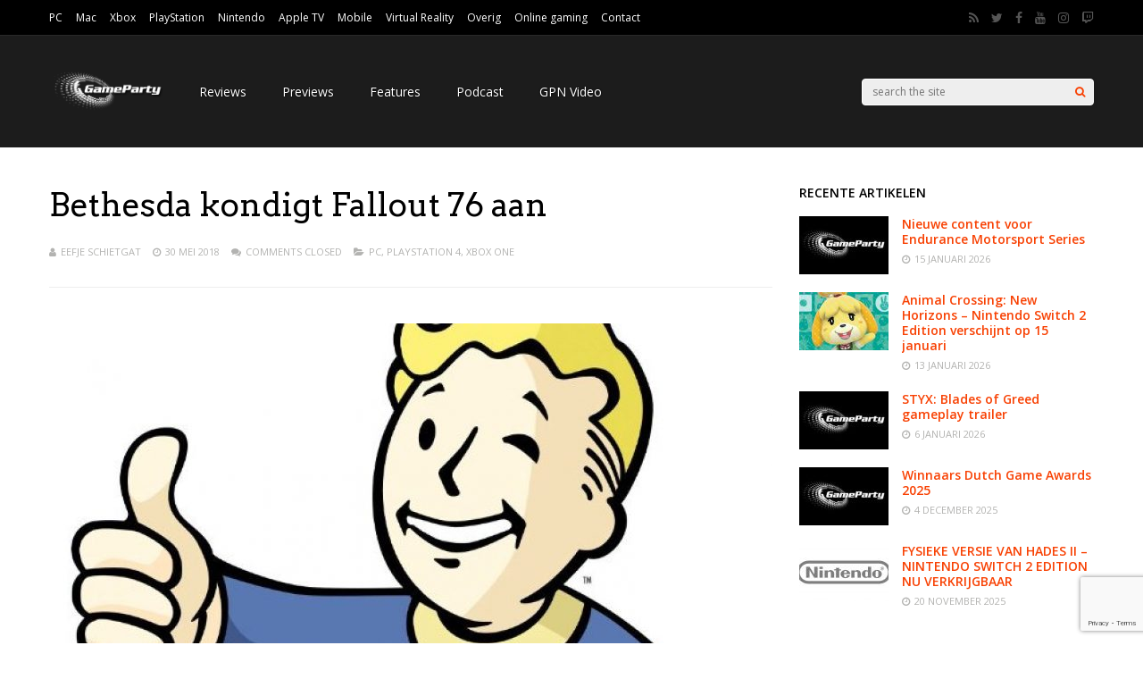

--- FILE ---
content_type: text/html; charset=utf-8
request_url: https://www.google.com/recaptcha/api2/anchor?ar=1&k=6Lc1-cIZAAAAAOy_nI42UlTiinRM4sQD2kGhZzfB&co=aHR0cHM6Ly93d3cuZ2FtZXBhcnR5Lm5ldDo0NDM.&hl=en&v=PoyoqOPhxBO7pBk68S4YbpHZ&size=invisible&anchor-ms=40000&execute-ms=30000&cb=39o4e3lkjbre
body_size: 48615
content:
<!DOCTYPE HTML><html dir="ltr" lang="en"><head><meta http-equiv="Content-Type" content="text/html; charset=UTF-8">
<meta http-equiv="X-UA-Compatible" content="IE=edge">
<title>reCAPTCHA</title>
<style type="text/css">
/* cyrillic-ext */
@font-face {
  font-family: 'Roboto';
  font-style: normal;
  font-weight: 400;
  font-stretch: 100%;
  src: url(//fonts.gstatic.com/s/roboto/v48/KFO7CnqEu92Fr1ME7kSn66aGLdTylUAMa3GUBHMdazTgWw.woff2) format('woff2');
  unicode-range: U+0460-052F, U+1C80-1C8A, U+20B4, U+2DE0-2DFF, U+A640-A69F, U+FE2E-FE2F;
}
/* cyrillic */
@font-face {
  font-family: 'Roboto';
  font-style: normal;
  font-weight: 400;
  font-stretch: 100%;
  src: url(//fonts.gstatic.com/s/roboto/v48/KFO7CnqEu92Fr1ME7kSn66aGLdTylUAMa3iUBHMdazTgWw.woff2) format('woff2');
  unicode-range: U+0301, U+0400-045F, U+0490-0491, U+04B0-04B1, U+2116;
}
/* greek-ext */
@font-face {
  font-family: 'Roboto';
  font-style: normal;
  font-weight: 400;
  font-stretch: 100%;
  src: url(//fonts.gstatic.com/s/roboto/v48/KFO7CnqEu92Fr1ME7kSn66aGLdTylUAMa3CUBHMdazTgWw.woff2) format('woff2');
  unicode-range: U+1F00-1FFF;
}
/* greek */
@font-face {
  font-family: 'Roboto';
  font-style: normal;
  font-weight: 400;
  font-stretch: 100%;
  src: url(//fonts.gstatic.com/s/roboto/v48/KFO7CnqEu92Fr1ME7kSn66aGLdTylUAMa3-UBHMdazTgWw.woff2) format('woff2');
  unicode-range: U+0370-0377, U+037A-037F, U+0384-038A, U+038C, U+038E-03A1, U+03A3-03FF;
}
/* math */
@font-face {
  font-family: 'Roboto';
  font-style: normal;
  font-weight: 400;
  font-stretch: 100%;
  src: url(//fonts.gstatic.com/s/roboto/v48/KFO7CnqEu92Fr1ME7kSn66aGLdTylUAMawCUBHMdazTgWw.woff2) format('woff2');
  unicode-range: U+0302-0303, U+0305, U+0307-0308, U+0310, U+0312, U+0315, U+031A, U+0326-0327, U+032C, U+032F-0330, U+0332-0333, U+0338, U+033A, U+0346, U+034D, U+0391-03A1, U+03A3-03A9, U+03B1-03C9, U+03D1, U+03D5-03D6, U+03F0-03F1, U+03F4-03F5, U+2016-2017, U+2034-2038, U+203C, U+2040, U+2043, U+2047, U+2050, U+2057, U+205F, U+2070-2071, U+2074-208E, U+2090-209C, U+20D0-20DC, U+20E1, U+20E5-20EF, U+2100-2112, U+2114-2115, U+2117-2121, U+2123-214F, U+2190, U+2192, U+2194-21AE, U+21B0-21E5, U+21F1-21F2, U+21F4-2211, U+2213-2214, U+2216-22FF, U+2308-230B, U+2310, U+2319, U+231C-2321, U+2336-237A, U+237C, U+2395, U+239B-23B7, U+23D0, U+23DC-23E1, U+2474-2475, U+25AF, U+25B3, U+25B7, U+25BD, U+25C1, U+25CA, U+25CC, U+25FB, U+266D-266F, U+27C0-27FF, U+2900-2AFF, U+2B0E-2B11, U+2B30-2B4C, U+2BFE, U+3030, U+FF5B, U+FF5D, U+1D400-1D7FF, U+1EE00-1EEFF;
}
/* symbols */
@font-face {
  font-family: 'Roboto';
  font-style: normal;
  font-weight: 400;
  font-stretch: 100%;
  src: url(//fonts.gstatic.com/s/roboto/v48/KFO7CnqEu92Fr1ME7kSn66aGLdTylUAMaxKUBHMdazTgWw.woff2) format('woff2');
  unicode-range: U+0001-000C, U+000E-001F, U+007F-009F, U+20DD-20E0, U+20E2-20E4, U+2150-218F, U+2190, U+2192, U+2194-2199, U+21AF, U+21E6-21F0, U+21F3, U+2218-2219, U+2299, U+22C4-22C6, U+2300-243F, U+2440-244A, U+2460-24FF, U+25A0-27BF, U+2800-28FF, U+2921-2922, U+2981, U+29BF, U+29EB, U+2B00-2BFF, U+4DC0-4DFF, U+FFF9-FFFB, U+10140-1018E, U+10190-1019C, U+101A0, U+101D0-101FD, U+102E0-102FB, U+10E60-10E7E, U+1D2C0-1D2D3, U+1D2E0-1D37F, U+1F000-1F0FF, U+1F100-1F1AD, U+1F1E6-1F1FF, U+1F30D-1F30F, U+1F315, U+1F31C, U+1F31E, U+1F320-1F32C, U+1F336, U+1F378, U+1F37D, U+1F382, U+1F393-1F39F, U+1F3A7-1F3A8, U+1F3AC-1F3AF, U+1F3C2, U+1F3C4-1F3C6, U+1F3CA-1F3CE, U+1F3D4-1F3E0, U+1F3ED, U+1F3F1-1F3F3, U+1F3F5-1F3F7, U+1F408, U+1F415, U+1F41F, U+1F426, U+1F43F, U+1F441-1F442, U+1F444, U+1F446-1F449, U+1F44C-1F44E, U+1F453, U+1F46A, U+1F47D, U+1F4A3, U+1F4B0, U+1F4B3, U+1F4B9, U+1F4BB, U+1F4BF, U+1F4C8-1F4CB, U+1F4D6, U+1F4DA, U+1F4DF, U+1F4E3-1F4E6, U+1F4EA-1F4ED, U+1F4F7, U+1F4F9-1F4FB, U+1F4FD-1F4FE, U+1F503, U+1F507-1F50B, U+1F50D, U+1F512-1F513, U+1F53E-1F54A, U+1F54F-1F5FA, U+1F610, U+1F650-1F67F, U+1F687, U+1F68D, U+1F691, U+1F694, U+1F698, U+1F6AD, U+1F6B2, U+1F6B9-1F6BA, U+1F6BC, U+1F6C6-1F6CF, U+1F6D3-1F6D7, U+1F6E0-1F6EA, U+1F6F0-1F6F3, U+1F6F7-1F6FC, U+1F700-1F7FF, U+1F800-1F80B, U+1F810-1F847, U+1F850-1F859, U+1F860-1F887, U+1F890-1F8AD, U+1F8B0-1F8BB, U+1F8C0-1F8C1, U+1F900-1F90B, U+1F93B, U+1F946, U+1F984, U+1F996, U+1F9E9, U+1FA00-1FA6F, U+1FA70-1FA7C, U+1FA80-1FA89, U+1FA8F-1FAC6, U+1FACE-1FADC, U+1FADF-1FAE9, U+1FAF0-1FAF8, U+1FB00-1FBFF;
}
/* vietnamese */
@font-face {
  font-family: 'Roboto';
  font-style: normal;
  font-weight: 400;
  font-stretch: 100%;
  src: url(//fonts.gstatic.com/s/roboto/v48/KFO7CnqEu92Fr1ME7kSn66aGLdTylUAMa3OUBHMdazTgWw.woff2) format('woff2');
  unicode-range: U+0102-0103, U+0110-0111, U+0128-0129, U+0168-0169, U+01A0-01A1, U+01AF-01B0, U+0300-0301, U+0303-0304, U+0308-0309, U+0323, U+0329, U+1EA0-1EF9, U+20AB;
}
/* latin-ext */
@font-face {
  font-family: 'Roboto';
  font-style: normal;
  font-weight: 400;
  font-stretch: 100%;
  src: url(//fonts.gstatic.com/s/roboto/v48/KFO7CnqEu92Fr1ME7kSn66aGLdTylUAMa3KUBHMdazTgWw.woff2) format('woff2');
  unicode-range: U+0100-02BA, U+02BD-02C5, U+02C7-02CC, U+02CE-02D7, U+02DD-02FF, U+0304, U+0308, U+0329, U+1D00-1DBF, U+1E00-1E9F, U+1EF2-1EFF, U+2020, U+20A0-20AB, U+20AD-20C0, U+2113, U+2C60-2C7F, U+A720-A7FF;
}
/* latin */
@font-face {
  font-family: 'Roboto';
  font-style: normal;
  font-weight: 400;
  font-stretch: 100%;
  src: url(//fonts.gstatic.com/s/roboto/v48/KFO7CnqEu92Fr1ME7kSn66aGLdTylUAMa3yUBHMdazQ.woff2) format('woff2');
  unicode-range: U+0000-00FF, U+0131, U+0152-0153, U+02BB-02BC, U+02C6, U+02DA, U+02DC, U+0304, U+0308, U+0329, U+2000-206F, U+20AC, U+2122, U+2191, U+2193, U+2212, U+2215, U+FEFF, U+FFFD;
}
/* cyrillic-ext */
@font-face {
  font-family: 'Roboto';
  font-style: normal;
  font-weight: 500;
  font-stretch: 100%;
  src: url(//fonts.gstatic.com/s/roboto/v48/KFO7CnqEu92Fr1ME7kSn66aGLdTylUAMa3GUBHMdazTgWw.woff2) format('woff2');
  unicode-range: U+0460-052F, U+1C80-1C8A, U+20B4, U+2DE0-2DFF, U+A640-A69F, U+FE2E-FE2F;
}
/* cyrillic */
@font-face {
  font-family: 'Roboto';
  font-style: normal;
  font-weight: 500;
  font-stretch: 100%;
  src: url(//fonts.gstatic.com/s/roboto/v48/KFO7CnqEu92Fr1ME7kSn66aGLdTylUAMa3iUBHMdazTgWw.woff2) format('woff2');
  unicode-range: U+0301, U+0400-045F, U+0490-0491, U+04B0-04B1, U+2116;
}
/* greek-ext */
@font-face {
  font-family: 'Roboto';
  font-style: normal;
  font-weight: 500;
  font-stretch: 100%;
  src: url(//fonts.gstatic.com/s/roboto/v48/KFO7CnqEu92Fr1ME7kSn66aGLdTylUAMa3CUBHMdazTgWw.woff2) format('woff2');
  unicode-range: U+1F00-1FFF;
}
/* greek */
@font-face {
  font-family: 'Roboto';
  font-style: normal;
  font-weight: 500;
  font-stretch: 100%;
  src: url(//fonts.gstatic.com/s/roboto/v48/KFO7CnqEu92Fr1ME7kSn66aGLdTylUAMa3-UBHMdazTgWw.woff2) format('woff2');
  unicode-range: U+0370-0377, U+037A-037F, U+0384-038A, U+038C, U+038E-03A1, U+03A3-03FF;
}
/* math */
@font-face {
  font-family: 'Roboto';
  font-style: normal;
  font-weight: 500;
  font-stretch: 100%;
  src: url(//fonts.gstatic.com/s/roboto/v48/KFO7CnqEu92Fr1ME7kSn66aGLdTylUAMawCUBHMdazTgWw.woff2) format('woff2');
  unicode-range: U+0302-0303, U+0305, U+0307-0308, U+0310, U+0312, U+0315, U+031A, U+0326-0327, U+032C, U+032F-0330, U+0332-0333, U+0338, U+033A, U+0346, U+034D, U+0391-03A1, U+03A3-03A9, U+03B1-03C9, U+03D1, U+03D5-03D6, U+03F0-03F1, U+03F4-03F5, U+2016-2017, U+2034-2038, U+203C, U+2040, U+2043, U+2047, U+2050, U+2057, U+205F, U+2070-2071, U+2074-208E, U+2090-209C, U+20D0-20DC, U+20E1, U+20E5-20EF, U+2100-2112, U+2114-2115, U+2117-2121, U+2123-214F, U+2190, U+2192, U+2194-21AE, U+21B0-21E5, U+21F1-21F2, U+21F4-2211, U+2213-2214, U+2216-22FF, U+2308-230B, U+2310, U+2319, U+231C-2321, U+2336-237A, U+237C, U+2395, U+239B-23B7, U+23D0, U+23DC-23E1, U+2474-2475, U+25AF, U+25B3, U+25B7, U+25BD, U+25C1, U+25CA, U+25CC, U+25FB, U+266D-266F, U+27C0-27FF, U+2900-2AFF, U+2B0E-2B11, U+2B30-2B4C, U+2BFE, U+3030, U+FF5B, U+FF5D, U+1D400-1D7FF, U+1EE00-1EEFF;
}
/* symbols */
@font-face {
  font-family: 'Roboto';
  font-style: normal;
  font-weight: 500;
  font-stretch: 100%;
  src: url(//fonts.gstatic.com/s/roboto/v48/KFO7CnqEu92Fr1ME7kSn66aGLdTylUAMaxKUBHMdazTgWw.woff2) format('woff2');
  unicode-range: U+0001-000C, U+000E-001F, U+007F-009F, U+20DD-20E0, U+20E2-20E4, U+2150-218F, U+2190, U+2192, U+2194-2199, U+21AF, U+21E6-21F0, U+21F3, U+2218-2219, U+2299, U+22C4-22C6, U+2300-243F, U+2440-244A, U+2460-24FF, U+25A0-27BF, U+2800-28FF, U+2921-2922, U+2981, U+29BF, U+29EB, U+2B00-2BFF, U+4DC0-4DFF, U+FFF9-FFFB, U+10140-1018E, U+10190-1019C, U+101A0, U+101D0-101FD, U+102E0-102FB, U+10E60-10E7E, U+1D2C0-1D2D3, U+1D2E0-1D37F, U+1F000-1F0FF, U+1F100-1F1AD, U+1F1E6-1F1FF, U+1F30D-1F30F, U+1F315, U+1F31C, U+1F31E, U+1F320-1F32C, U+1F336, U+1F378, U+1F37D, U+1F382, U+1F393-1F39F, U+1F3A7-1F3A8, U+1F3AC-1F3AF, U+1F3C2, U+1F3C4-1F3C6, U+1F3CA-1F3CE, U+1F3D4-1F3E0, U+1F3ED, U+1F3F1-1F3F3, U+1F3F5-1F3F7, U+1F408, U+1F415, U+1F41F, U+1F426, U+1F43F, U+1F441-1F442, U+1F444, U+1F446-1F449, U+1F44C-1F44E, U+1F453, U+1F46A, U+1F47D, U+1F4A3, U+1F4B0, U+1F4B3, U+1F4B9, U+1F4BB, U+1F4BF, U+1F4C8-1F4CB, U+1F4D6, U+1F4DA, U+1F4DF, U+1F4E3-1F4E6, U+1F4EA-1F4ED, U+1F4F7, U+1F4F9-1F4FB, U+1F4FD-1F4FE, U+1F503, U+1F507-1F50B, U+1F50D, U+1F512-1F513, U+1F53E-1F54A, U+1F54F-1F5FA, U+1F610, U+1F650-1F67F, U+1F687, U+1F68D, U+1F691, U+1F694, U+1F698, U+1F6AD, U+1F6B2, U+1F6B9-1F6BA, U+1F6BC, U+1F6C6-1F6CF, U+1F6D3-1F6D7, U+1F6E0-1F6EA, U+1F6F0-1F6F3, U+1F6F7-1F6FC, U+1F700-1F7FF, U+1F800-1F80B, U+1F810-1F847, U+1F850-1F859, U+1F860-1F887, U+1F890-1F8AD, U+1F8B0-1F8BB, U+1F8C0-1F8C1, U+1F900-1F90B, U+1F93B, U+1F946, U+1F984, U+1F996, U+1F9E9, U+1FA00-1FA6F, U+1FA70-1FA7C, U+1FA80-1FA89, U+1FA8F-1FAC6, U+1FACE-1FADC, U+1FADF-1FAE9, U+1FAF0-1FAF8, U+1FB00-1FBFF;
}
/* vietnamese */
@font-face {
  font-family: 'Roboto';
  font-style: normal;
  font-weight: 500;
  font-stretch: 100%;
  src: url(//fonts.gstatic.com/s/roboto/v48/KFO7CnqEu92Fr1ME7kSn66aGLdTylUAMa3OUBHMdazTgWw.woff2) format('woff2');
  unicode-range: U+0102-0103, U+0110-0111, U+0128-0129, U+0168-0169, U+01A0-01A1, U+01AF-01B0, U+0300-0301, U+0303-0304, U+0308-0309, U+0323, U+0329, U+1EA0-1EF9, U+20AB;
}
/* latin-ext */
@font-face {
  font-family: 'Roboto';
  font-style: normal;
  font-weight: 500;
  font-stretch: 100%;
  src: url(//fonts.gstatic.com/s/roboto/v48/KFO7CnqEu92Fr1ME7kSn66aGLdTylUAMa3KUBHMdazTgWw.woff2) format('woff2');
  unicode-range: U+0100-02BA, U+02BD-02C5, U+02C7-02CC, U+02CE-02D7, U+02DD-02FF, U+0304, U+0308, U+0329, U+1D00-1DBF, U+1E00-1E9F, U+1EF2-1EFF, U+2020, U+20A0-20AB, U+20AD-20C0, U+2113, U+2C60-2C7F, U+A720-A7FF;
}
/* latin */
@font-face {
  font-family: 'Roboto';
  font-style: normal;
  font-weight: 500;
  font-stretch: 100%;
  src: url(//fonts.gstatic.com/s/roboto/v48/KFO7CnqEu92Fr1ME7kSn66aGLdTylUAMa3yUBHMdazQ.woff2) format('woff2');
  unicode-range: U+0000-00FF, U+0131, U+0152-0153, U+02BB-02BC, U+02C6, U+02DA, U+02DC, U+0304, U+0308, U+0329, U+2000-206F, U+20AC, U+2122, U+2191, U+2193, U+2212, U+2215, U+FEFF, U+FFFD;
}
/* cyrillic-ext */
@font-face {
  font-family: 'Roboto';
  font-style: normal;
  font-weight: 900;
  font-stretch: 100%;
  src: url(//fonts.gstatic.com/s/roboto/v48/KFO7CnqEu92Fr1ME7kSn66aGLdTylUAMa3GUBHMdazTgWw.woff2) format('woff2');
  unicode-range: U+0460-052F, U+1C80-1C8A, U+20B4, U+2DE0-2DFF, U+A640-A69F, U+FE2E-FE2F;
}
/* cyrillic */
@font-face {
  font-family: 'Roboto';
  font-style: normal;
  font-weight: 900;
  font-stretch: 100%;
  src: url(//fonts.gstatic.com/s/roboto/v48/KFO7CnqEu92Fr1ME7kSn66aGLdTylUAMa3iUBHMdazTgWw.woff2) format('woff2');
  unicode-range: U+0301, U+0400-045F, U+0490-0491, U+04B0-04B1, U+2116;
}
/* greek-ext */
@font-face {
  font-family: 'Roboto';
  font-style: normal;
  font-weight: 900;
  font-stretch: 100%;
  src: url(//fonts.gstatic.com/s/roboto/v48/KFO7CnqEu92Fr1ME7kSn66aGLdTylUAMa3CUBHMdazTgWw.woff2) format('woff2');
  unicode-range: U+1F00-1FFF;
}
/* greek */
@font-face {
  font-family: 'Roboto';
  font-style: normal;
  font-weight: 900;
  font-stretch: 100%;
  src: url(//fonts.gstatic.com/s/roboto/v48/KFO7CnqEu92Fr1ME7kSn66aGLdTylUAMa3-UBHMdazTgWw.woff2) format('woff2');
  unicode-range: U+0370-0377, U+037A-037F, U+0384-038A, U+038C, U+038E-03A1, U+03A3-03FF;
}
/* math */
@font-face {
  font-family: 'Roboto';
  font-style: normal;
  font-weight: 900;
  font-stretch: 100%;
  src: url(//fonts.gstatic.com/s/roboto/v48/KFO7CnqEu92Fr1ME7kSn66aGLdTylUAMawCUBHMdazTgWw.woff2) format('woff2');
  unicode-range: U+0302-0303, U+0305, U+0307-0308, U+0310, U+0312, U+0315, U+031A, U+0326-0327, U+032C, U+032F-0330, U+0332-0333, U+0338, U+033A, U+0346, U+034D, U+0391-03A1, U+03A3-03A9, U+03B1-03C9, U+03D1, U+03D5-03D6, U+03F0-03F1, U+03F4-03F5, U+2016-2017, U+2034-2038, U+203C, U+2040, U+2043, U+2047, U+2050, U+2057, U+205F, U+2070-2071, U+2074-208E, U+2090-209C, U+20D0-20DC, U+20E1, U+20E5-20EF, U+2100-2112, U+2114-2115, U+2117-2121, U+2123-214F, U+2190, U+2192, U+2194-21AE, U+21B0-21E5, U+21F1-21F2, U+21F4-2211, U+2213-2214, U+2216-22FF, U+2308-230B, U+2310, U+2319, U+231C-2321, U+2336-237A, U+237C, U+2395, U+239B-23B7, U+23D0, U+23DC-23E1, U+2474-2475, U+25AF, U+25B3, U+25B7, U+25BD, U+25C1, U+25CA, U+25CC, U+25FB, U+266D-266F, U+27C0-27FF, U+2900-2AFF, U+2B0E-2B11, U+2B30-2B4C, U+2BFE, U+3030, U+FF5B, U+FF5D, U+1D400-1D7FF, U+1EE00-1EEFF;
}
/* symbols */
@font-face {
  font-family: 'Roboto';
  font-style: normal;
  font-weight: 900;
  font-stretch: 100%;
  src: url(//fonts.gstatic.com/s/roboto/v48/KFO7CnqEu92Fr1ME7kSn66aGLdTylUAMaxKUBHMdazTgWw.woff2) format('woff2');
  unicode-range: U+0001-000C, U+000E-001F, U+007F-009F, U+20DD-20E0, U+20E2-20E4, U+2150-218F, U+2190, U+2192, U+2194-2199, U+21AF, U+21E6-21F0, U+21F3, U+2218-2219, U+2299, U+22C4-22C6, U+2300-243F, U+2440-244A, U+2460-24FF, U+25A0-27BF, U+2800-28FF, U+2921-2922, U+2981, U+29BF, U+29EB, U+2B00-2BFF, U+4DC0-4DFF, U+FFF9-FFFB, U+10140-1018E, U+10190-1019C, U+101A0, U+101D0-101FD, U+102E0-102FB, U+10E60-10E7E, U+1D2C0-1D2D3, U+1D2E0-1D37F, U+1F000-1F0FF, U+1F100-1F1AD, U+1F1E6-1F1FF, U+1F30D-1F30F, U+1F315, U+1F31C, U+1F31E, U+1F320-1F32C, U+1F336, U+1F378, U+1F37D, U+1F382, U+1F393-1F39F, U+1F3A7-1F3A8, U+1F3AC-1F3AF, U+1F3C2, U+1F3C4-1F3C6, U+1F3CA-1F3CE, U+1F3D4-1F3E0, U+1F3ED, U+1F3F1-1F3F3, U+1F3F5-1F3F7, U+1F408, U+1F415, U+1F41F, U+1F426, U+1F43F, U+1F441-1F442, U+1F444, U+1F446-1F449, U+1F44C-1F44E, U+1F453, U+1F46A, U+1F47D, U+1F4A3, U+1F4B0, U+1F4B3, U+1F4B9, U+1F4BB, U+1F4BF, U+1F4C8-1F4CB, U+1F4D6, U+1F4DA, U+1F4DF, U+1F4E3-1F4E6, U+1F4EA-1F4ED, U+1F4F7, U+1F4F9-1F4FB, U+1F4FD-1F4FE, U+1F503, U+1F507-1F50B, U+1F50D, U+1F512-1F513, U+1F53E-1F54A, U+1F54F-1F5FA, U+1F610, U+1F650-1F67F, U+1F687, U+1F68D, U+1F691, U+1F694, U+1F698, U+1F6AD, U+1F6B2, U+1F6B9-1F6BA, U+1F6BC, U+1F6C6-1F6CF, U+1F6D3-1F6D7, U+1F6E0-1F6EA, U+1F6F0-1F6F3, U+1F6F7-1F6FC, U+1F700-1F7FF, U+1F800-1F80B, U+1F810-1F847, U+1F850-1F859, U+1F860-1F887, U+1F890-1F8AD, U+1F8B0-1F8BB, U+1F8C0-1F8C1, U+1F900-1F90B, U+1F93B, U+1F946, U+1F984, U+1F996, U+1F9E9, U+1FA00-1FA6F, U+1FA70-1FA7C, U+1FA80-1FA89, U+1FA8F-1FAC6, U+1FACE-1FADC, U+1FADF-1FAE9, U+1FAF0-1FAF8, U+1FB00-1FBFF;
}
/* vietnamese */
@font-face {
  font-family: 'Roboto';
  font-style: normal;
  font-weight: 900;
  font-stretch: 100%;
  src: url(//fonts.gstatic.com/s/roboto/v48/KFO7CnqEu92Fr1ME7kSn66aGLdTylUAMa3OUBHMdazTgWw.woff2) format('woff2');
  unicode-range: U+0102-0103, U+0110-0111, U+0128-0129, U+0168-0169, U+01A0-01A1, U+01AF-01B0, U+0300-0301, U+0303-0304, U+0308-0309, U+0323, U+0329, U+1EA0-1EF9, U+20AB;
}
/* latin-ext */
@font-face {
  font-family: 'Roboto';
  font-style: normal;
  font-weight: 900;
  font-stretch: 100%;
  src: url(//fonts.gstatic.com/s/roboto/v48/KFO7CnqEu92Fr1ME7kSn66aGLdTylUAMa3KUBHMdazTgWw.woff2) format('woff2');
  unicode-range: U+0100-02BA, U+02BD-02C5, U+02C7-02CC, U+02CE-02D7, U+02DD-02FF, U+0304, U+0308, U+0329, U+1D00-1DBF, U+1E00-1E9F, U+1EF2-1EFF, U+2020, U+20A0-20AB, U+20AD-20C0, U+2113, U+2C60-2C7F, U+A720-A7FF;
}
/* latin */
@font-face {
  font-family: 'Roboto';
  font-style: normal;
  font-weight: 900;
  font-stretch: 100%;
  src: url(//fonts.gstatic.com/s/roboto/v48/KFO7CnqEu92Fr1ME7kSn66aGLdTylUAMa3yUBHMdazQ.woff2) format('woff2');
  unicode-range: U+0000-00FF, U+0131, U+0152-0153, U+02BB-02BC, U+02C6, U+02DA, U+02DC, U+0304, U+0308, U+0329, U+2000-206F, U+20AC, U+2122, U+2191, U+2193, U+2212, U+2215, U+FEFF, U+FFFD;
}

</style>
<link rel="stylesheet" type="text/css" href="https://www.gstatic.com/recaptcha/releases/PoyoqOPhxBO7pBk68S4YbpHZ/styles__ltr.css">
<script nonce="x9C9D345XMuH1XNvW3wcMA" type="text/javascript">window['__recaptcha_api'] = 'https://www.google.com/recaptcha/api2/';</script>
<script type="text/javascript" src="https://www.gstatic.com/recaptcha/releases/PoyoqOPhxBO7pBk68S4YbpHZ/recaptcha__en.js" nonce="x9C9D345XMuH1XNvW3wcMA">
      
    </script></head>
<body><div id="rc-anchor-alert" class="rc-anchor-alert"></div>
<input type="hidden" id="recaptcha-token" value="[base64]">
<script type="text/javascript" nonce="x9C9D345XMuH1XNvW3wcMA">
      recaptcha.anchor.Main.init("[\x22ainput\x22,[\x22bgdata\x22,\x22\x22,\[base64]/[base64]/MjU1Ong/[base64]/[base64]/[base64]/[base64]/[base64]/[base64]/[base64]/[base64]/[base64]/[base64]/[base64]/[base64]/[base64]/[base64]/[base64]\\u003d\x22,\[base64]\\u003d\x22,\[base64]/DgGbDkGzDvTDCl3cVM2F/QcOgwofDoDR4esOcw51hwr7DrsO7w4xewrBxG8OMScK4HzfCocKlw6NoJ8K1w456wpLCvSjDsMO6BxbCqVoScxTCrsOsWMKrw4khw4jDkcOTw6zCicK0E8OLwrRIw77CiifCtcOEwq/DhsKEwqJdwphDaX51wqklG8OoCMOxwpUJw47CscO0w5glDwnCkcOKw4XCmjrDp8KpKcOVw6vDg8OQw5rDhMKnw5XDuioVL0ciD8OTbzbDqgjCukUEeGQhXMO7w6HDjsK3XcKaw6g/B8KhBsKtwoU9wpYBaMKlw5kAwr/CiEQiVEcEwrHCgEjDp8KkN1zCusKgwoI3wonCpwrDqQAxw4MJGsKbwp8Lwo02IUXCjsKhw5Q5wqbDvBTClGp8F1/DtsOoDxQywokfwq9qYTXDug3DqsKtw6A8w7nDjXgjw6UkwrhdNnLCkcKawpA7wpcIwoRtw7tRw5xswrUEYiQ7wp/CqQjDjcKdwpbDmXM+E8KLw77Dm8KkFX4IHQjCmMKDaibDlcOrYsOXwobCuRFyL8KlwrYbKsO4w5dTX8KTB8Kmd3N9wqDDpcOmwqXCh1Mxwqp5wq/CjTXDjMKqe1Vjw6VPw61vAS/[base64]/[base64]/Dp2kKUw0pw4grw7NnwqI5w7zDpEbDuMKzw5QmVMK1D3rClQEtwqnDpsOLXm9+R8OQH8OqZmjDmMKlGDZfwokZGsKsK8KlDGJXAcORw73DpGFdwp4LwobDkVzCkRvCtw4+fy/Cq8OpwofChcK+RGDCrsORYQILLX50w7fDlcKDa8KDHh7ClcKzOCdJfhRZw5krWsKmwqXCtcOhwqhcWcObEExSwoTCmnl0JcKDwprCtmEQURxJw53DvcO0NsOAw6XCvy9VOcK1SEjDq13DpXYyw58cJ8OocMOdw4/ChRTDg3oyFMOSwoBeKsKjw5DDn8OMw6RRHVU7wrjCsMOkSyZNZSzCpAUHQ8OoSMKoEUdbwr3DkCvDgcKKS8O3VMOkM8O8S8KRdsK1wrtMwq1OGDLDpSk3b2/DpjrDoCkNw54BMBhibQ0yA1jCm8K7UsO9PMKBw4LDvSnCjzfDssOmwpjDm3JuworCjsOTw7w2EsORQ8OJwo3CkgrCtgDDtjkjZcKrYFDDvT1NMsKKw5s3w5h/ZcKUTjwkw6TCgiJsTBEkw6vDvsKvEwfCvsO5wr7DucOpw6EkLXZNwonCoMKXw79FEcKmwr3DssKCKMO4w4LCkcKWw7DCl0cKbcKMwrJ+wqVgMMO0w5rCgMKUN3HCqsOzWX7CosK1P23DmMKUwrjDsX7DqhDDs8KUwqVywrzCrcKrMk/ClRrCtWHDjsOZw6fDkgvDgjUOw4YcB8O/G8OSwrzDvyfDhBTDox/DsissHUNSw6oBwp3ChBYpecONMsO/w6FLZikuwrMGUFbDjy7Dp8O9w7rDi8ODwoQ2w5Jvw4QJLcO3wqAYw7PDusOYw4FYw4XDv8K/[base64]/w5PCuBfCvMOXUVzDg3/CkgfCmSxqBsKzb8KZcMKqecK9w6BGZ8KabWNMwqpcGcKAw7LDtzspN1pVdnM9w4zDk8KTw7IcZ8OBBj0sYjRwdMKbM3V3DAdvICZzwrYcbcO5w40uwo/CiMO/[base64]/Du8O8w7VZw683HR8fOhrDjsK9RUrDqsO1wrPCrEPCijjCoMKDA8KPw7ZYwq/Dt1ZeFz0iw5TCgCLDgMKqw53CjEcNwq8dwqVFdMKxwq3DgcOSBcKfwpx+w7lSw64MYWNlGRHCtn/Dm27Dh8OwB8KjLXYTw5RLOcOvNSsKw7zDm8K2bUDCgsKtEUJ/aMKXRcKGJ0/Dtmsnw4ZrbFPDiRwsJkvCosK6PMKFw4TDgHsYw4QOw7EhwrrDgzEiw5nDlcO1w5hXwrjDgcKmw7Q9WMOKwqrDkh8/P8K3acOkXF5Kw60BdwHDmcOhacKKw7wJc8OUcFHDtGTCl8KVwqTCmcOmwpl2G8KiV8K9woXDtMKEw5Zjw6HDozLDr8Kjw7sJQyRUNDEwwpPCjcKpU8OfHsKBOjfCnwDCtMKOw7olw4kCA8OYVA1tw4nClsKsBlRpeS/CqcKlEXPDoxASZcKhJ8OaWiQgworDh8OlwpzDjAwqZMOQw47DkcKSw4AAw7BCw6BtwpHDqsOPRsOAasOow5k4wqUyH8KTI3UIw7jCszsSw5DCgSg7wpPDtlfDj19Jwq3CqMKgw5p/AQHDgsOpwooHDsO5VcO8w48BZ8OlHE4/[base64]/[base64]/CgUnDn3doPRR9ViZ9GXdWwrMFw59VwqLDjsKXDsKdw7DDlUNwNV8OccK1Uw7DjcKsw7TDusKWa1PCrMO1alLDi8KAJlrDuCFmwqbCi2kiwpbDuTBdBh/[base64]/w7LCn8Ogw6U4KcK0wqhtL8KCw7PCr13ChMONw6DCoX9Uw7TCpkDCqyLCv8O5VxzDhnBtw4TCgDMcw4/CoMKsw5rDgzzCp8OXw6t7wpvDg07CnsK7KCEaw7XDiTjDj8KDV8KvfcOHGRbCv1FcesK+K8OsID7DoMOZw6lGBHrCtGIGScOdw4HDicKYOcOEA8O7FcKSw47Co0PDnC/DvcKiVMK9woJ0wrfDhRRAVWXDuxnCmHdLWHt+wpvDoGbDs8K5JD3CnMKGasOAXcO/X2nCs8O5wonDkcKuUGHCmjvCr2cqw6zDvsKFw5zCm8OiwpEtWhbCn8KzwrduFcOtw6LDgQbDgcOowoPDqhJwVsKIwpwECcKqwqzCumAzMHrDom4Qw5vDkMKLw7haXT/Criwlw7LCnyhae37Dm09RYcOUwrxdN8OQQBBTw7DDrMKIw4zDjcO7w5rDuHLDisOtwofCnFHCjsO5w4bCqMKAw4VJOxLDgMKqw5/DhcOcIhcxBVTCjMOFw5wlLMOZRcOSw55zVcKbw7lzwp7Cp8OZw5HDpMKnwpnCpVPDrDjCtXDDjMO+dcK1McOiUsORwr3DmsOtFCrDtWFLwpp5wpQHwqTDgMKqw6NIw6PCqTFrLV8/wrdsw7/[base64]/Dq2DCgcKQwpDDmA0ZwoVMNsKdP8KEGcK6BcOZcR7DrcO6w5kyDADDjQY/[base64]/ZgcVw6FnwoF+EsKAwoJ5M8KTwr/[base64]/woxIXcOfw5/CvSsiDzjCssKxRWgPw4dKwoHCosKnBsOKwp1/w7bDjMOVTVlaAsKFA8K7wp3CjQPDu8KSw4jDoMKsMcKcw5vCh8OqKhTDucKjNsOMwowbJBIeR8Ogw5xhF8O/[base64]/CtBTDhGLDkxzCl8Ktw5bDk8Kbw6kVwo7DiU3DicKbZCp/w6cmwq3DjMO2wr/CocOmwo5CwonDo8O8GnbCmnLDinJ5FsO4AsObG0FrMg3DpnICw74/wobCrFBIwq1tw5NoKgrDqcKzwq/DicOKdcOOOsO4V2/[base64]/wp45asKiIMOZex/[base64]/Dgg5Ew6pew5DDucO4cMK1HllHwobCnMKXP110wo40w5pMIjTDr8OTw7cEYcOCw5rDln4aJsOlwpfDuEl2wodsEMKec3TCjy3ClsOCw554w4HCh8KMwp7ClMKxXHHDvsKQwpkwCMOgwpDDqThww4AQEzV/[base64]/CoV7Ck8KLPgYJYMKrw6zChnk7YCDDm1/DgiZPwrTDv8Kme1bDnkcrKsOWwqXDsmnDv8OywpgHwoMUNHwCDlJ2w6jCrcKnwrNpHk/DvTnDvsOow6DDsxbDs8OqDQDDlMOmf8ObFsKVwpjDtyLCh8K7w7nCghfDg8O+w6fDuMOgw7VNw7MFT8ObcQbChsK2wrXCiVrCnsOJwrvDsjgHH8Ohw63Dtg7CqGTCksKTA1PCuyPCscOKaF/Cs3YeXcKQwqDDlSoSLxXDssKowqclCxNvwp3CkQPDpHpdNARQw7fCoSMXYHweKiTCjANVw6TCvg/CvWnDpsOjwo7DhCxhwolOMMKsw5bDucKmw5DDgX8OwqpFworDjsOBQjUkwpTCrsOFwrzCmg7CosOVJzJcwpFhUy0rw5rDjjc9w6NEw7wmRcKTX3EVwpBOC8O0w7pQLMKAw4/Cv8O0w5ccw4bCtcKUGcKSw7fCpsOEF8OCZMKow7YuwpPDrDlANVXCjRMIO0DDlcKRwovCgMOdwpvClcOEwqjCvQFOw7TCmMKBw6PDkGJGJcOHJRQYAmbDmSLDgm/[base64]/CoMO7wpnCu14iWMOIwoZ9wqwWesKQOMOxwppjNk4fEsKawrTDqjPCji4Iwo1yw7rCpMKdw5BGf0nCokFqw5ciwp3Cq8K6bGRowq/[base64]/DmMKBwqs7VHvCpGbDvsKwAHnDicOSwosTKcKewpPDgCYlwqkcwqbCrcKVw5Ecw7tMLEvCjSgLw6VFwp7DusOzP2XCiU0aYkbCv8Omwp4sw7nCvCPDlMOyw7jCgsKFOloiwq9BwqAnHsO6BMK3w4/[base64]/[base64]/DhGHCunVKw5nCpGYpMcKjZTvDqMO6IsKdwqrDljMlVcKuFlnCvGjCmzoiw4NAw6/[base64]/CtcK7OcO5wqnDuG4CwpQ8wp9NwoBLX8O3w7FiKWJZJwbDjWfCmMKfw57CmwPDjMK/FTXDqMKRwo/CjMOEw7bCo8OEwoxgwqVJwq9JPmNKwoQ5w4cIwozDogfCllF0OBMowpLDuTNTw5TCvcO3wpbDjV4MOcKBwpAFw4zCo8O0VMOjNQrCtAzCtHXCvA4pw4Edw63DnxJ7S8OvWsKeb8Kiw4xVHERhLTvDnsO2X0YBwoHCuHTClB/CjMOcXcKww6kXw5kawpJ+w5vDlivCuB0pfBgcHkvCshfDvEDDvjhoOsOiwqZqw6/[base64]/[base64]/QcKPw6c2KUbDnBcjAwocWD7DjsKMw7HCiHnDmMKEw7oZw4kgwqYxIcO/wqI7w5kjwqPCiFxLK8Ktw7wVw5Ymw6vDsk4oBHvCtcO0dRAbw4vCnsOHwq/DiXfDicKBaXghHxA0woB7w4HDvxXCnCxkwoxfCmrCucKjNMOufcO9w6PDscKHwoLDgSHDknBMwqfDtcKZwr1SaMKMK0LCl8OBDEXCvywNw4RYw611Hg3DpCp6w7jCtcOpwqoTw4l5wpbCiW5FYMOPwrZ/wp1awrpjVDzCgh/[base64]/CucOLwqfCqSvCiMKcwpHDqH7DszXCgMOow4TCnMKWNMOXScKOw5JiYMOPwqchw4bClMKWDMOiwr3DimJRwqPDnhYRw7REwqXChg8Mwo/[base64]/woAfM3sCwrXChjjCtcK/woo+wqd6SWDCqcOpPsOARBJ3MsO8w7bDjXnDnlfDrMKyd8K9wrp5w4DCvQ4Ow5U6wrXDoMOXZxA6w71pH8KBKcK3bCxCw7/[base64]/Dk0bCssKuwrhxwp3CmsK5wpHCjMKLw4UnwobCrUtrw4TCgcO7w6nCvsO0w7/DujkPwqAqw4rDlcO4woLDlkHCmcOBw7ZHSwcdAEPDt3FNZyLDth/DrwVEb8K5wrLDvWrCrXJlI8K6w7RSC8KfPiLCtcKiwossK8OvCh/CrsO3wonDo8OQwqjCq1LCrms0chwnw5TDvcOLLsKxUBd/[base64]/[base64]/DmT7CvsOnwqshw5LDkcK1JT/[base64]/CkcO5wqMCwqQ+wpJfwr1Yw6ISRWPDqyIEaR3CqMO9w4QxGcKwwr1Mw7HDlA3CoyEGw4zCqsOTw6QVw5EJfcOwwq8kUlZzQ8O8UFbCognCoMK2wp18w55xwrTCj07DphQYW10dFMK/w5XCmsOowqhuQ0sSw6wYIgrDvnUaVl4Zw4scw44gCsKIH8KLNX7CksK5acKUAcKyYFXDlFBsbiQkwpdpwoFxGGImMn0dw6LCtcOUasOJw4jDjsKLQcKpwrrDiA8yYsKuwpQPwqxocG7CinfCp8Kqw5nCvsKGwpHCoFV8w5/DlVlbw54JUjxgQcKDVcKwZ8OMw4HCh8O2wo/Di8KSXEsYw40aEcO/wqrDoG8HWcKaBsKmDMOQwqzCpMOSw4XDrk88acKIEcKqH1QcwpHDvMOjK8Kid8KqeGoEw7fCkS4nLVIxwqvCujPDqMKywpPDvnHCpcOXeQvCrsKuMMKFwrTDsnRkRcKbAcO0VMKGRcOKw5bCnHXCuMK2cFkswrRLL8KUDW83W8K0C8OVw6/[base64]/[base64]/DgSk5w7oQAxXCkcKPwq/DpHZqwrdtw4DCgcOdwprCqXLDtcO4wokCwr/ChcOtTcK3ETk3w6gwHcKCW8KUeRpdbMKQw4/CrVPDpl9aw4ZhE8Kfw6HDr8OAw6ISRsOkworCoWLCkloscVIcw78kBHrClsKHw79IPA9HeUA+wpVMw5VPKcO3FDV3w6E+wqE9BjHDnMOxw4J0w7DCnBxRG8O5OnVxY8K7w7DDpMK4fsKbJcOMHMKCw40ITkVYwq0WOTTCiETCtsKnw6Jgwq0ow755BA/CucO+RAgZwrfDhsK2w5wywrHDssOUw4gDUQ89w78Uw4TDtMK7bMO/[base64]/[base64]/DucOGwoxgcl3CugDCr8OFRMK9wqbCusOLOls7AcOHw6ZfQAwFwoJ9XhHCnMK7AsKSwokfasKhw70Yw4TDksKMw5LDuMOTwqXCvsK8RkXCuQ8YwrLCnCHDqybDnsKaN8OQwoBBAcKqw4NfcsOZw5ZVUn4Sw7Rnwq/CqcKMw5jDtsKfYhUrXMOFwpTCuELCt8OXX8KfwpbDi8O/wrfCh2nDocOswrZAJ8OaLAAcHMOVLVXDt1Q4XcONa8KiwrVGIMO7wonCk0MvIwcaw5Uqwo/[base64]/w4ZOETZ4w6Ikwr/[base64]/CrsKpZcKjQMKtwqTCqsOXwq9vE8KaDsOeH2hUU8KNT8KZXMKAw5YKHcOVwoDDpMO3XH/[base64]/wpcWLsOsGWrDuMKkw5bDtF7Ds15mwoNDHHkwSk86wok4w5DCsVt4NsKVw7ZGW8KSw6/ClsO1wpjDryAWwqImw483w60oYDjDmyk1IMKrwrDDlQzDm0deAE/Cq8OIFcObw4PDkHfCtEd9w6IUwq3CtgvDrR/Cv8OTDMK6wro1JkjCvcO2CsKhTsK0WMOCfsOfPcKfw63CgXd2w6VTX1cLwoBRwroyHFpgJsOcK8O0w7zDmcK1MHbCtCwNXDDDjRrCklXCp8KYTMKJTmHDswNEc8K9wrDDicKRw5AdeHllwr8yeADCh0RjwrcFwq5OwpjCiCbDjcO/wqzCiEbDpUUZwqrCl8K/JsOeNHjDk8K9w4oDwqzCj2gHc8KeP8Kyw4kFw5UdwqUtJ8KHTx8/wpnDvsKcw4TCiU7DlMKSwqU4w7AWLGIgwoZNd04ATsOCwpfDpCbDp8OvRsOtw59JwqrDlDR8wpnDsMKUwrRAIcO6acKNwpoww5XDocKLXMO8HQkDwpEuwpvCgsOtZMOawprDm8KQwqDCrTMsKMKww4caSQRnwrLCswzDmDfCr8K7CWPCuj/Co8KQCi9LdTUpRcKqw79Xwrp8PC3DvlVuw4/[base64]/DucKRw4J0w53DjVgpLsK+w49KLxvDnyFrwpnChsOvZsKmSsKdw54/TcOtw7HDtsOYw7doccKIw4XDuwZBWsKFw6PDiQvDi8OTdW1gJMOXKMKSwohFIsOUw5keeXxhw4UTwqd4w4fCl1bCr8KAJmR7wrsBw4Jcwp0xw5xzAMKGc8K8c8O/woYMw4QZwozCpzwwwpcow7zCvj7CkWY0WhNFw6h3K8KpwoPCtMO+wrLCscKRw4MCwqgww6dxw4kBw6zCgATCncKVI8OuVGxtV8KfwpBtY8OkIiJyOMOUYSnCoD4vw7h6YMKjNGTCnTTCrMKlDMOpw5jDt33DhzTDnhx/bsOBw5LDh2VWSFHCsMO0LcOhw4Mvw7I7w53CscKVDFw/[base64]/[base64]/CosOTw7IPw4TCngdsJsKOR8KWwoBHLj7ChB4sw4MzF8OHwr5UF3vDksKCwr04Vi0XwovCuAs8AXlaw6NoFMO6XsOCByFdSsOnDxrDrkvCsCcsFCRLdcOvwqHDt2szwrsEJnh3wpN1Q2nCmifCocOeQllSR8OeI8O+w540wpbCkcOzWExHwp/CiVZDw54ICMOrK09lOVUBT8OqwpjDq8ODwp/CvMOcw6Vjwop0ahPDl8KnS27DjBUFwpA4VsK5wr7DjMOYwofDk8Kow5dxwr4pw4zDq8K5AsKjwoHDvXJhSW7Ch8Kdw5F8w4ojwo8QwqvClR4tWQZlIkBAAMOaVMO2RsKmwoXCusKWacOGw55Fwot3w5BoNhrCkRUeUSDCqxHCssKLw6PCmXMXbcO4w7/CsMKVRcO1w6DCr0F/w7bCuG8bwp9KPsKlV2nCrXVTf8O5IMKMJcK+w68qw58FdsOHw7rCssOQaH3DhcKSw6vCm8K2w6F5wo4NCg4/[base64]/[base64]/DogzCsXMWwrLCpWnCsjZkZ8KXQcO3w7Bcw5HDvsOAb8K6GwVyd8K+w6PDtsOnw5jDpMKew5TCtsOVAsKbRx3CgVXDrcORwp/CosOnw7rCt8KLK8OcwpkvTEFBLVLDgsKiMMOCwpxjw6QIw4fDhcKKw7U2wpvDm8KHeMO+w4Fjw4gLDsOjdTLDuELCk3xhw5LCjMKBSyvCq1k6CkzCvsOJX8OzwpFLw4jDvcOyITJpI8OAZ1VHYMOZeEHDliNrw4HCjWlBwp/[base64]/e8KBw7rCp8KPw7NGQHlFwp3CiBjCtcKYwrfCgcKEN8OIwpvCjTFxwoHCr1M2wqLCvnwHwq4FwqbDuHExwrI7w6DCv8ODe2PDiEHCmw/Crigyw4fDuULDiBvDsmXCmcKxw4jCo1YOL8OFwozDpFdLwqbDniLCnz/DqcKcP8KDbVPCo8OMwq/DjErDqgEPwqhFwp7Dg8KkCcKNfsOxaMOnwphCw7Vxw5g2w7UVw6DDoAjDjsK7wrfCtcKGw7DDjMKtw7ZuInbDhHFOwq0ICcKAwqFQesO6ZB1VwrgKwpRRwqfDmSbDowrDin7DtWoeAgdwNMK/VTvCtcOewol2BMOUBMOow7rCnH/[base64]/DsDI4Nxh1w4hpwofDnsOiUAp+w64IbFoGe043MSDDpMK4wp/DrlPDpWVqPVVlwqnDqlPDnSnCrsKeVn/[base64]/ChMOHbjs3wr3Cv0XCg8Kawpc9P8K8wpXDnsKtKkDDg8KYU37Cqzo+wqvDiDgBw41swqw1w44AwpPDmMOHP8KJw6x0TDU8eMOew4JNw4s+WjVfMBTDjk7CilFyw4/Dq3hzGVsZw4hNw7jDk8OnN8Kyw5zCu8K5L8O+LsOCwrNdw7PDhm9pwoJDwppVD8OHw6DDhsO6b3nCucOXwqF9IsOhw6nCjMKVVMOFwqJDNinClgN7w47Cj2XCiMOZBsKYbkNpwrHDmTstwok8Q8KmPhDDr8O8w4Z+w5DDssKlCcOkwrU1acKEP8OIwqIaw6x3w4/ClMOMwr8Jw6vCr8K/wo/DjcOeFcO3w4osT0lpccKpV3HDvlHCvS7Dq8K0YU4Dwo5Rw5MLw53CpSp5w6vCmsK6wotnG8Ovwp/Dhh43wrhCVRLCsF9cw5pEEUBkRXPCvDl/ERlNw5UUwrZrw7PCjcKgw4fDpD3CnTxpw43Dt0YRfTTCosO7bDMaw7EjYg/CmcO3wpfDuXbDvMKEwqBewqDDq8O6PMK6w75uw6/DnMOSSMOqHsOcw7bDqCbDk8OMOcO4wo9Iw4wsdsOCw5YDwqILw6fDkRLDrX/[base64]/CuUHDmEwUw5NFGQExfx5qw7hXPQRUw5/Cni8WG8KFccKTGlkNBB3Dq8KywqlOwpzDp1kdwqLCszt1C8KMQ8K/[base64]/FFlxDSXCnTvDrMO4w7Y4w6lLL8KbwqRbAmd6w5wHw5LDhMKrwpRxOybDocKtFsOOY8K9w5PCq8OGHlnDiRUvIMKhX8Kaw5DChkVzHAgSQMOcf8KfWMK1wq92w7DDjcOUMjHCrcK/[base64]/CuxHCjcOEw4wCFwkew5k7KsKsXcK3w7fCrGLCuwvCtR/DlcOvw5vDtcOFYcOxJcOZw6UqwrECDlBlTsOoKMObwrs9eAliHhIDNcKtKVkkTxDDs8KUwp8swrYrDBvDjMO5YsO/[base64]/[base64]/DrsKtSyvDlcOhwofDrHg/wojCmsK3WcKnwqvDhU4DMTfCk8OWwrnDucOrKQxIaQlqNMKCwp7ClMKMw4DCsEXDunPDpMKZw77Du0pLQsKxa8OgV1xfc8OVwp47woErFSrDmsOIVmFkccKBw6PChhg+wqpbLERgThXCsD/[base64]/w65gwpVPMMOqRMKsw6J/w7vCvCdfNkE7K8OmER13YMKUMB3DsXxBWFRowqnChMOmw5jCmsKrcMKsXsKcZC5kw4ElwqnCpV1hQ8KqWALDjXDCjcOxCnLDtcOXJsOZQFx0DMOpfsOhGlfChTZNwrBuwq4FVcK/w4LCm8K2w5/ClMOlw7Fawq47w7nDnlDCscOzw4XCvBXCtcKxwqcuaMOzSRDCgcOMBcKAbcKTw7bCjD7CscKcccKUBkAaw6/DrsKDw70cHMKYw4rCugjDtsKPM8Kbw6l9w73Ct8KBwqHCmC4Uw5kow4nDv8OrO8Kvw57CrsKgV8KAaAx+w6BmwrVGwpvCiTzDssO6BzZLw6PCnMKoCn0/[base64]/XQ5PScKow5DDoVtdZh9swpbDs8KAw60RfjDCusK6w6bDvsKUwofCrxk9w59/w5rDjBTDtcOGYkBKJzFCw6AZdMKTwo4pdWrDnsOPwp/Dqnh4GcKsDMOcw4skw4o0N8K/Sx3DpCYBIsOWw5xlw44EeHI7woUecg7CtCLDm8K0w6NhKsK/ak3DrcOnw43Cnh/DqsKtwofCpMKsGMKkPhTDt8Kfw5vDnyobPj3DpDDDhz7Dn8KFeEMocsKXJ8OfF345Xwcqw6lgZA7CmWxQB2Faf8ORXhbCqsOiwoTChAgXCcKXa2DCuF7DtMOvJSxxw49wK13ChnoVw5fDnRLDq8KsbT7CpsOlw6o7EsOTK8O+RE7ChScCwqbDhBvDs8Ogw6nCk8K/[base64]/[base64]/wp8pw55gwqJFw6nCkXfCjBA+UsKMw5Faw7MQNn5HwpouwoHDlMKkw4vDv2JhRMKowp/CsWNjwpnDvcORd8OOVGfChR/DkznCgsKXSE3DnMOZacO5w6RlSkgQTw3DrcOnTjPDmGcVOShSNA/Ct0XDu8OyL8OfBsOVC1jDsivDkwTDrVBhwqUsQcOQGMOVwqvDjxMUS23CssKvLxtqw6lzwochw7UjRjMtwrMXAG7CuQ/ChxlJwr7Ck8KNwoRLw5HCs8OjQloMUcKTWMKlwrsobcOzw5x+JSI5w6DCry0jSsO6asK5HsOjwpwPccKMw4nCpAMiRRkoesOkGsKbw5EDM2/DmE4jD8OBwpDDhlHDuzljwonDtwzCiMOdw4rDoQk/[base64]/DrGLCsHPDv8K8wrHCvMOXFMOCVcK9GkXDqH7CmcOEw7fDicKaEQbChcOQF8KiworDgBLDtMKcdsKvTWhvYlkIDcK6wrrDqm7Cp8OBCsODw4HCgz/Ck8OUwpYYwq8pw70cOcKPKDnDhMKsw6DClMKbw7YBw64tLwbCrycYRsOSw6bCsWbDocO7d8OySsORw5R5wr7ChQHDkWUCQMK0csOgCFAsH8K8ZsOIwr0YKcOLdV3DkcK7w6PDoMKQTUXDvVZKbcORLH/DvsOew44mw75vfjUhW8OgecKmw6bCvMOJw6LCksO7wo3CvHnDqMK0wqRdGGLClU/CscOmLMOJw6TDqCZHw6zDtAcIwrTDgGbDhSMbdcK7wqERw6xXw73CucOYw5TCplV/fznDqsK+ZV1sZcKEw6sePG/Ci8OxwofCrBoUw6Qye3Qswp0aw4/[base64]/[base64]/B3hfw51hfsO5fwzDvlPDnHl4aEPCkMKBwohOSnPCi3DCjXTDgMOJacOlWcOQwr9kIsKzY8KLwrgPwrvDl0xcwrAeAcO0wq/[base64]/Cv8Otw5/DucKFCcK/w4vDhxTDo8OEw7LDoW0sBcOFwpNfwqE9wqJWwpYdwqx+woRzCwFgG8KKGMKbw6xNOMK0wqfDrMOHw4rDusK/LsOuJBzDgsK9fSlUCcOIIR/DvcO+SsOtMjwlFsOCD1UhwprDmyk+YsKjw6IPw7fCscKSwqrCm8K+w5nCvD3Dl1zCscKVJzUVZzc4wo3CvU/DkF/ChQbCgsKWwoE/wqokwpdQcih6cQLDsngkwrYqw6R0w57DvQnDgzLDv8KcL1Bcw5TDpcOdw7vCrhjCscK0fsOGw4FawpMIXiheVcKaw4vCgsOSwqrCgMO1OMOnKj3ClAN/wpDClMO/cMKCw45vwqF2D8OLw4FCViXCpsO+wrIcfsK/F2PCtMO3dH8IfXlEWEzCuD5MMGLCqsK8KG4oRsKFVcO0wqHCp2zDscKTw6oYw4TCkAHCosKrJlfCjMOEZ8ONM2DDoUzDr0htwoRyw419wrXCs2PDnsKIa3/Ck8OTPRDDkiHDrRsvw6nDjBkdwrcvw6HCl0gowp8EV8KrCsKHw57DkiFew4vCg8OEXMOYwrRbw4UVwo3CjDQLAHPCuE3CsMKsw4bCsn/Ds2gQSR4pPMKawqEowqHDlMK3wpPDkU/Cpwcmwr41XsOhwp7Dr8Knw57CrjEowr4IK8KcwovDg8OmbDpnw4Q1d8OHUMKAw58pSC/DnnAzw7TCnMKIZGw+cG/CtsKLL8OJwoTDncKhZMKZw5cTaMOPdhHCqGrDvsKtE8K1w7/CgcKuwqpEenolw4JYUzDDrMO7wr44JyfCvw7CiMKsw5xWWBFYw47CmUV5wrEUBnLDoMKQwpjDg09xw6E+w4LCjCbCrghkw4/CmDnDvcKgwqQqEcKbwovDv0nCj0zDmMKmwoUKX3Mdw5QIwrYSaMOuXcOWwqbCmTXCgXnChcKSSjwyKMKEwoLCn8OVwrzDiMK+IjM6RzbDiizCssKQQmwGJ8KhYMOkw63DisOMK8OEw6gIecK/[base64]/DjcO0wqzCrsOrIkcHVsKiwr0nwrXCvGdHZFpGw6EzwpAYKzAPcMOxw4Q2bW7CuhvDrGA1w5DCj8OOw7xKwqvCnzQVw53CosKvOcOAOm5mYQkjwq/[base64]/CiTrCmMK9MMKbwo/[base64]/DgsKZw5DDr8O3wq7CqyEKw7LClnfCsMOPw7UOwojChQdQTMKET8Kqw53CpcK8NyfDozRMw5bCl8KXwq9lw6jCkVLDocKPAnQDaFIZZjBhacKGw7DDr0QLNcKiwpYeWsOHTGrDv8Kbw53CjMKWw691EFR/LHswUDNhVcOiw7l6OgTChcOzIMOYw4IJX3nDlAfClX7ChsKBwrLDiXtyWlYkw6hqLSrDvSJ6wpsKHcKzw6XDtVnCocOhw412wqXDs8KLZ8Kzaw/CjcKnw5jDjcOIQcOJw47CusO+w78FwrplwoZJwrnCv8Ouw7shw5fDucKfw5jCtR5kE8K3XcOAQTLDh09QwpbCpno7wrXDsCVOw4Q9w5zCuVvDl2Z+VMKxwqQdacOtEMK/[base64]/CgmXDmcKxMzoxw412wrJcDcKCNMKHODt3YBHChGLCkjzDpk3Dj3jDosK4wplXwpnCoMK4E1PCujPClcKHJXTClUfDr8KSw7kBD8KMH0kyw5LCj3/DtTPDosKsBsO8wqfDpCdCQH3Dh3fDhGTCvSsOYW7DgcOEwp43w6jDjMK0Yz3ClBdnFFPDpsKcw43DqGHDsMO1BQvDl8OIRm5sw7ZMw5PCosKVYV/CtcOnHjk7csK3FxzDmCXDiMOrLEPCsC8aJcKWwq/CpMKUbsOAw6/[base64]/DksKQUcOKw7EvNmpTKDHDpDN6wp/DhsOWCAfDmcO4OgJOYMOWw5HDrMO/w5TCnjzDssOZbX7Dm8K7w7hLw7nCmAjCn8OYD8OGw7MkOU02wo/ClzRKYznDpBsnQDwmw7sLw4nDpsOBwrtRMWAOJ295wojDi2bDs1QWFsOMLDLDnMKuTRnDpAbDi8KfQRt/TcKKw5zChmYQw6/DnMOxa8OLwr3Cm8O7w7xgw57DlsKqXhDCm1tQwpHDpsOYwok+UgbDg8OgKMOEw4BfMsKPw77Ck8KXwp3DtMKcHsKYwr/[base64]/[base64]/aDjDjErDhMOyOFNOwr4FwotHw7hKw5PDhyMiw4YOI8OKwrMywrHDkFpAS8Otwq/Do8OhJsOzbw10bixDcSnDjMOQQMOoEMKuw7wvScOxBsO7b8KZEsKWw5TCiQ3Dnh0sRgjDt8KXUTbDpMOKw6XCgsOXcifDn8OrUCteRH/Do3FLwobCrsK3TcO0BMOAw7/DhwXCh3J1w6nDoMK6DATDoX8GCxnCtxsoU2FnWCvCgUJ2w4MIwq04KABwwqw1KMKiUsOTNcOQwprCuMK2wqbCpH/CgitSw7Ndw5ATLyvCuA7CoWsFT8O1w6kGAGHCnsOxWsK0NMKhZMKsGsOfw6nDhUjCgX/DunNCRsKxasOpc8O6wo9eORhTw55DZhpmG8O8eBoMK8KUWGAAw7zCoTYbNjlBKcK4wrk2UXbChsK3VcORwpTDkE5VZcOpwos/c8OQZUVqwrQRdCTDnMKLccOKwo/ClF/DnRAgw6xSf8K5wqnCqG1ebcOMwolvVsO8wpJCw5nDisKBFnvCiMKhXEnDjRMNwqkRZMKCUsOZLcKtwoAaw4vCsCp/wpQuwoMiw4Ezwp5iQ8KyN31wwqZEwohEDmzCpsKyw7LCpycfw6dGXMOgw4zDqsKpeG5qw5TCrRnCvi7Dn8KFXTIow6fClWQWw4HCkSVOHG7DicKLw5kdw47CvsKOwrg/wqFHCMKMw5rDiW7CsMOww7nCqMKsw6oYw4UmJWTDvwRkwoBrw7ZsHyTCuC0wXMO+RA0tVhbDlcKHwpXCnWPCuMO7w61HFMKGCcKOwrFGw5LDqsKKdsKJw48ew69cw5BhWEzDo2VqwpUVw7llw6U\\u003d\x22],null,[\x22conf\x22,null,\x226Lc1-cIZAAAAAOy_nI42UlTiinRM4sQD2kGhZzfB\x22,0,null,null,null,1,[21,125,63,73,95,87,41,43,42,83,102,105,109,121],[1017145,855],0,null,null,null,null,0,null,0,null,700,1,null,0,\[base64]/76lBhnEnQkZnOKMAhnM8xEZ\x22,0,0,null,null,1,null,0,0,null,null,null,0],\x22https://www.gameparty.net:443\x22,null,[3,1,1],null,null,null,1,3600,[\x22https://www.google.com/intl/en/policies/privacy/\x22,\x22https://www.google.com/intl/en/policies/terms/\x22],\x22LvzqIQ/udF3xaXvGN/S37QM8j9YGwvYsLR93xr54zVE\\u003d\x22,1,0,null,1,1769145416889,0,0,[215,34],null,[104,255,117,109,7],\x22RC-nAew7CrJdKPLhg\x22,null,null,null,null,null,\x220dAFcWeA5FhO2930I7PObg_do6FT5xxEIByelpUnRaW9dhPqob7LDNWjU2r_ZAvr3epCH2Iu1KjHLQc8gxDPHFDmMR1iMAV_rgSw\x22,1769228216865]");
    </script></body></html>